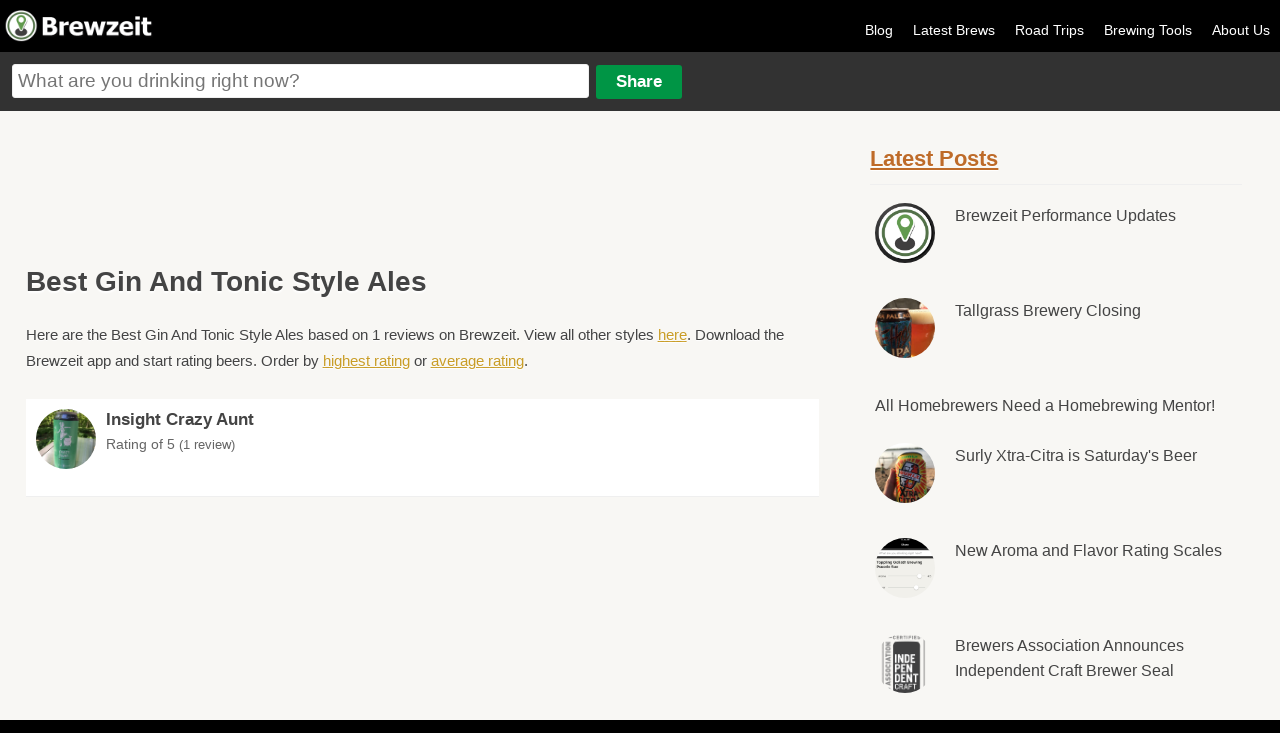

--- FILE ---
content_type: text/html
request_url: https://brewzeit.com/style/gin-and-tonic-style-ale?order=average&state=
body_size: 5500
content:
<!doctype html><!-- simplified doctype works for all previous versions of HTML as well -->
<!--[if lt IE 7 ]><html lang="en" class="no-js ie6"><![endif]-->
<!--[if (gt IE 6)|!(IE)]><!--><html lang="en" class="no-js"><!--<![endif]-->
<head>
<meta charset="utf-8">

<title>Best Gin And Tonic Style Ales - Brewzeit.com</title>
<meta content="Here are the Best Gin And Tonic Style Ales based on 1 reviews on Brewzeit. Download the Brewzeit app and start rating beers." name="description"/>
<meta name="viewport" content="width=device-width, initial-scale=1.0, user-scalable=no">
    <link rel="apple-touch-icon" sizes="57x57" href="/apple-icon-57x57.png">
    <link rel="apple-touch-icon" sizes="60x60" href="/apple-icon-60x60.png">
    <link rel="apple-touch-icon" sizes="72x72" href="/apple-icon-72x72.png">
    <link rel="apple-touch-icon" sizes="76x76" href="/apple-icon-76x76.png">
    <link rel="apple-touch-icon" sizes="114x114" href="/apple-icon-114x114.png">
    <link rel="apple-touch-icon" sizes="120x120" href="/apple-icon-120x120.png">
    <link rel="apple-touch-icon" sizes="144x144" href="/apple-icon-144x144.png">
    <link rel="apple-touch-icon" sizes="152x152" href="/apple-icon-152x152.png">
    <link rel="apple-touch-icon" sizes="180x180" href="/apple-icon-180x180.png">
    <link rel="icon" type="image/png" sizes="192x192"  href="/android-icon-192x192.png">
    <link rel="icon" type="image/png" sizes="32x32" href="/favicon-32x32.png">
    <link rel="icon" type="image/png" sizes="96x96" href="/favicon-96x96.png">
    <link rel="icon" type="image/png" sizes="16x16" href="/favicon-16x16.png">
    <link rel="manifest" href="/manifest.json">
    <meta name="msapplication-TileColor" content="#ffffff">
    <meta name="msapplication-TileImage" content="/ms-icon-144x144.png">
    <meta name="theme-color" content="#ffffff">
<meta property="og:site_name" content="Brewzeit"/>
<meta property="og:title" content="Best Gin And Tonic Style Ales"/>
<meta property="og:description" content="Here are the Best Gin And Tonic Style Ales based on 1 reviews on Brewzeit. Download the Brewzeit app and start rating beers."/>

<meta property='og:image' content='https://brewzeit.com/images/thumbs_lg/1542/1494705618IMG_4039.JPG' /><meta name="apple-itunes-app" content="app-id=1040559164">
<meta name="twitter:card" content="summary">
<meta name="twitter:site" content="@brewzeit">
<meta name="twitter:creator" content="@brewzeit">
<meta name="twitter:title" content="Best Gin And Tonic Style Ales">
<meta name="twitter:description" content="Here are the Best Gin And Tonic Style Ales based on 1 reviews on Brewzeit. Download the Brewzeit app and start rating beers.">
<meta name="twitter:image" content="https://brewzeit.com/images/thumbs_lg/1542/1494705618IMG_4039.JPG">

<link rel="stylesheet" href="/css/main.css?v14">
<link rel="stylesheet" href="/css/responsive.css?v7">


<link rel="apple-touch-icon-precomposed" sizes="57x57" href="/images/apple-touch-icon-57x57.png" />
<link rel="apple-touch-icon-precomposed" sizes="120x120" href="/images/apple-touch-icon-120x120.png" />
<link rel="apple-touch-icon-precomposed" sizes="72x72" href="/images/apple-touch-icon-72x72.png" />
<link rel="apple-touch-icon-precomposed" sizes="144x144" href="/images/apple-touch-icon-144x144.png" />
<link rel="apple-touch-icon-precomposed" sizes="180x180" href="/images/apple-touch-icon-180x180.png" />
<script>
  (function(i,s,o,g,r,a,m){i['GoogleAnalyticsObject']=r;i[r]=i[r]||function(){
  (i[r].q=i[r].q||[]).push(arguments)},i[r].l=1*new Date();a=s.createElement(o),
  m=s.getElementsByTagName(o)[0];a.async=1;a.src=g;m.parentNode.insertBefore(a,m)
  })(window,document,'script','https://www.google-analytics.com/analytics.js','ga');

  ga('create', 'UA-15001012-7', 'auto');
  ga('send', 'pageview');
</script>
<script async src="/scripts/modernizr-1.6.min.js" type="text/javascript"></script>
<script src="/scripts/jquery-v1.6.3.js" type="text/javascript"></script>
<script src="/scripts/jquery-ui-1.8.16.js" type="text/javascript"></script>
<script src="/scripts/jquery.fancybox.pack.js" type="text/javascript"></script>
<script async src="/scripts/jquery.cookie.js" type="text/javascript"></script>
<script src="/scripts/jquery.form.js" type="text/javascript"></script>
<script async src="/scripts/jquery.rating.pack.js" type="text/javascript"></script>
<script type="text/javascript" src="https://maps.googleapis.com/maps/api/js?v=3.exp&libraries=places&sensor=true&key=AIzaSyDUTxePQvyra_5kWC6c1Mbq6c4I-_RghVU"></script>
</head>
<body>
<script type="text/javascript">


jQuery(document).ready(function($){



$('.sm-pic-link').fancybox({
 });


$('.login').click(function(){
document.location.href = "/brewzeit/www/index.html#/app/login";
});
	

	$('.add-comment').fancybox({
		  'autoScale': false,
		  'transitionIn': 'fade',
		  'transitionOut': 'fade',
		  'type': 'ajax'
		  ,'href': '/login.php'	  });

	//$('#beer-form').attr('value',addDefaultText);
    $("#beer-form").autocomplete({
	  source: function( request, response ) {
      $.ajax({
          url: "/includes/json.php",
          dataType: "json",
          data: {
            maxRows: 12,
            q: request.term
          },
          success: function( data ) {
            response( $.map( data.beers, function( item ) {
              return {
                label: item.maker + " " + item.name,url: item.url
              }
            }));
          }
        });
      },
      minLength: 2,
      select: function( click, ui ) {
		  window.location.href = ui.item.url;
		//$('#beerInput').val(ui.item.id);
		//$('#addForm').submit();
	  },
      open: function() {
        $( this ).removeClass( "ui-corner-all" ).addClass( "ui-corner-top" );
      },
      close: function() {
        $( this ).removeClass( "ui-corner-top" ).addClass( "ui-corner-all" );
      }
    });

	$("#openMenu").click(function() {
    	var menu = $("#menu");
		if ($(menu).is(":visible")) {
			$("#menu").slideToggle('slow');

		} else {
			$("#menu").slideToggle('slow');
		}
	  });

	  $("#main_content, #beer-form, a.login, #menu a").click(function() {
    	var menu = $("#menu");
		if ($(menu).is(":visible")) {
			$("#menu").slideToggle('slow');
		}
	  });
});



function getLocationHP(){
		if (navigator.geolocation){
  	navigator.geolocation.getCurrentPosition(showPositionHP);
  	}
}

function showPositionHP(position)
{
	if($('#lat')){
  		$('#lat').attr('value',position.coords.latitude);
  		$('#long').attr('value',position.coords.longitude);
	}
	if($(location).attr('href').indexOf("latVar") < 1){
	if($(location).attr('href').indexOf("?") > 0){
		window.location = $(location).attr('href') + "&latVar=" + position.coords.latitude + "&longVar=" + position.coords.longitude;
	}
	else{
		window.location = $(location).attr('href') + "?latVar=" + position.coords.latitude + "&longVar=" + position.coords.longitude;
	}
	}

}

//getLocationHP();




</script>
<div id="main_container">
<div id="header">

<div id="logo"><a href="/feed/" title="Brewzeit.com"><img src="/images/brewzeit.png" /></a></div>



<div id="nav">
<ul>


	<li><a href='/blog/'>Blog</a></li>
	<li><a href="/feed/">Latest Brews</a></li>
	<li><a href='/roadtrips/'>Road Trips</a></li>
	<li><a href="/brewing-calculators/">Brewing Tools</a></li>
    <!--<li><a href="/data/">Brewzeit Data</a></li>-->
    <li><a href="/about-us/">About Us</a></li>
    </ul>
</div>

<a id="openMenu"><img src="/images/menu-btn.png" height="30" width="30" /></a>

<div id="input-container">
<form name="add" method="post" id="addForm" action="/share.php">
<input name="beerText" placeholder="What are you drinking right now?" type="text" class="large" id="beer-form" maxlength="150" />
<input name="share" type="submit" value="Share" id="share"/>


<input type="hidden" name="name" id="nameInput" />
<input type="hidden" name="beer" id="beerInput"/>
<input type="hidden" name="posting" value="true"/>
</form>
</div>

</div><!-- end of header -->

<div id="menu">
<ul>


<li><a class='login' href='/brewzeit/www/index.html#/app/login'>Log In</a></li>	<li><a href="/feed/">Latest Brews</a></li><li><a href='/blog/'>Blog</a></li><li><a href="/?location=update">Update Location</a></li><li><a href="/brewing-calculators/">Brewing Tools</a></li><li><a href='/roadtrips/'>Road Trips</a></li><li><a href="/about-us/">About Us</a></li></ul>
</div>

  
<div id="main_content">

<div id="left-content">


<style>
.top-slot { width: 290px; height: 50px; margin-bottom: 0px; margin-top: 5px }
@media(min-width: 350px) { .top-slot { width: 330px; height: 60px;} }
@media(min-width: 375px) { .top-slot { width: 350px; height: 50px; } }
@media(min-width: 414px) { .top-slot { width: 390px; height: 60px; } }
@media(min-width: 500px) { .top-slot { width: 468px; height: 60px; } }
@media(min-width: 800px) { .top-slot { width: 100%; height: 90px; margin-bottom: 10px; margin-top:20px  } }
</style>

<div style="margin: 0 auto 20px; text-align: center">
<script async src="//pagead2.googlesyndication.com/pagead/js/adsbygoogle.js"></script>
<!-- Header -->
<ins class="adsbygoogle top-slot"
     style="display:inline-block;"
     data-ad-client="ca-pub-0775488133273258"
     data-ad-slot="6518155379"></ins>
<script>
(adsbygoogle = window.adsbygoogle || []).push({});
</script>
</div>

<h1>Best Gin And Tonic Style Ales</h1>

    <p style="margin: 25px 0">Here are the Best Gin And Tonic Style Ales based on 1 reviews on Brewzeit.  View all other styles <a href="/style/">here</a>. Download the Brewzeit app and start rating beers. Order by <a href="?order=highest&state=">highest rating</a> or <a href="?order=average&state=">average rating</a>.</p>
<ul id="best-list">

<li class='clear' style='min-height:65px'><a href='/brew/1542/insight-crazy-aunt/'><img src='/images/thumbs_lg/1542/1494705618IMG_4039.JPG' class='circle-pic' style='width:60px; height:60px'/>Insight Crazy Aunt</a>	
	
    <div style='font-weight:normal; padding-top:5px; font-size:14px'>Rating of 5 <span style='font-size:13px'>(1 review)</span></div></li> </ul>
  </div>   
<div id="right-sidebar">
	
<div class="sidebar-list">
<h3><a href="/blog/">Latest Posts</a></h3>
<ul>
	<li style='clear:both'><div class='feed-image-small'><img src='/images/thumbs_lg/1461357738N_hFn6uc_400x400.jpg'/></div><a href='/blog/44/brewzeit-performance-updates'>Brewzeit Performance Updates</a></li><li style='clear:both'><div class='feed-image-small'><img src='/../../images/thumbs_lg/119/1449270548image.jpeg'/></div><a href='/blog/43/tallgrass-brewery-closing'>Tallgrass Brewery Closing</a></li><li style='clear:both'><a href='/blog/42/all-homebrewers-need-a-homebrewing-mentor'>All Homebrewers Need a Homebrewing Mentor!</a></li><li style='clear:both'><div class='feed-image-small'><img src='/../../images/thumbs_lg/805/1497055376blob.jpg'/></div><a href='/blog/41/surly-xtra-citra-is-saturdays-beer'>Surly Xtra-Citra is Saturday's Beer</a></li><li style='clear:both'><div class='feed-image-small'><img src='/../../images/blog/uploads/blobid1499266469077.jpg'/></div><a href='/blog/40/new-aroma-and-flavor-rating-scales'>New Aroma and Flavor Rating Scales</a></li><li style='clear:both'><div class='feed-image-small'><img src='/../../images/blog/uploads/blobid1498589376794.png'/></div><a href='/blog/39/brewers-association-announces-independent-craft-brewer-seal'>Brewers Association Announces Independent Craft Brewer Seal</a></li><li style='clear:both'><div class='feed-image-small'><img src='/../../images/thumbs_lg/1263/1484438779IMG_6800.JPG'/></div><a href='/blog/38/are-citra-and-mosaic-beers-peanut-butter-and-jelly'>Are Citra and Mosaic Beer's Peanut Butter and Jelly?</a></li><li style='clear:both'><div class='feed-image-small'><img src='/images/thumbs_lg/1448135189image.jpeg'/></div><a href='/blog/37/my-top-5-session-ipas'>My Top 5 Session IPAs</a></li><li style='clear:both'><div class='feed-image-small'><img src='/../../images/thumbs_lg/113/1493080477IMG_4418.JPG'/></div><a href='/blog/36/ratebeer-vs-dogfish-head-and-everybody-else'>RateBeer vs Dogfish Head (and everybody else)</a></li><li style='clear:both'><div class='feed-image-small'><img src='/images/thumbs_lg/1461357738N_hFn6uc_400x400.jpg'/></div><a href='/blog/27/newest-updates-to-the-brewzeit-app'>Newest Updates to the Brewzeit App</a></li><li style='clear:both'><div class='feed-image-small'><img src='/../../images/thumbs_lg/1309/1495662646IMG_7412.JPG'/></div><a href='/blog/20/stone-ripper-west-coast-pale'>Stone Ripper West-Coast Pale</a></li><li style='clear:both'><div class='feed-image-small'><img src='/../../images/thumbs_lg/126/1489777047IMG_7028.JPG'/></div><a href='/blog/15/stone-now-available-in-north-dakota'>Stone Now Available in North Dakota</a></li><li style='clear:both'><div class='feed-image-small'><img src='/images/thumbs_lg/1448135189image.jpeg'/></div><a href='/blog/3/10-mistakes-all-homebrewers-make-and-how-to-avoid-them'>10 Mistakes All Homebrewers Make and How to Avoid Them</a></li><li style='clear:both'><div class='feed-image-small'><img src='/../../images/thumbs_lg/534/1468549422image.jpeg'/></div><a href='/blog/2/why-i-still-like-ipas-and-why-thats-okay'>Why I Still Like IPAs.... And Why That's Okay</a></li></ul>
</div>


<div class="sidebar-list">
<h3>Trending Brews <span style="font-size:11px; font-weight:normal"><a href="?location=update">Update location</a></span>
</h3>
<ul>
	<li class='clear'><a href='/brew/3596/3-floyds-broodoo/'><img src='/images/thumbs_sm/3596/1761350548blob.jpg' class='circle-pic'/>3 Floyds Broodoo<div style='font-weight:normal'>Harvest Ale</div></a></li><li class='clear'><a href='/brew/40/blue-moon-belgian-white-ale/'><img src='/images/thumbs_sm/40/17613609552762.jpg' class='circle-pic'/>Blue Moon Belgian White Ale<div style='font-weight:normal'>Wheat</div></a></li><li class='clear'><a href='/brew/667/lagunitas-born-yesterday/'><img src='/images/thumbs_sm/667/1761948948blob.jpg' class='circle-pic'/>Lagunitas Born Yesterday<div style='font-weight:normal'>Fresh Hop IPA</div></a></li><li class='clear'><a href='/brew/306/deschutes-black-butte/'><img src='/images/thumbs_sm/306/1762041883blob.jpg' class='circle-pic'/>Deschutes Black Butte<div style='font-weight:normal'>Porter</div></a></li><li class='clear'><a href='/brew/304/anheiser-busch-busch-light/'><img src='/images/thumbs_sm/304/1762047768blob.jpg' class='circle-pic'/>Anheiser-Busch Busch Light<div style='font-weight:normal'>Light Lager</div></a></li><li class='clear'><a href='/brew/914/bemidji-brewing-ipa/'><img src='/images/thumbs_sm/914/1762112289blob.jpg' class='circle-pic'/>Bemidji Brewing IPA<div style='font-weight:normal'>IPA</div></a></li></ul>
</div>

<div style="clear:both; margin:15px 0 25px; padding-top:15px; text-align: center">

<script async src="//pagead2.googlesyndication.com/pagead/js/adsbygoogle.js"></script>
<!-- Hobo Mid Ad -->
<ins class="adsbygoogle"
     style="display:inline-block;width:300px;height:250px"
     data-ad-client="ca-pub-0775488133273258"
     data-ad-slot="6947385775"></ins>
<script>
(adsbygoogle = window.adsbygoogle || []).push({});
</script>
</div>



<div class="sidebar-list">
<h3>Top 10 Brews of All-Time</h3>
<ul>
	<li class='clear'><a href='/brew/7/coors-light/'><img src='/images/thumbs_sm/7/1759087803blob.jpg' class='circle-pic'/>Coors Light <div style='font-weight:normal'>Light Lager</div></a></li><li class='clear'><a href='/brew/1/bells-two-hearted-ale/'><img src='/images/thumbs_sm/1/1756606244blob.jpg' class='circle-pic'/>Bell's Two-Hearted Ale <div style='font-weight:normal'>American IPA</div></a></li><li class='clear'><a href='/brew/23/surly-furious/'><img src='/images/thumbs_sm/23/1749319288blob.jpg' class='circle-pic'/>Surly Furious <div style='font-weight:normal'>American IPA</div></a></li><li class='clear'><a href='/brew/351/grain-belt-premium/'><img src='/images/thumbs_sm/351/1755297472blob.jpg' class='circle-pic'/>Grain Belt Premium <div style='font-weight:normal'>Lager</div></a></li><li class='clear'><a href='/brew/49/summit-saga/'><img src='/images/thumbs_sm/49/1760141860blob.jpg' class='circle-pic'/>Summit Saga <div style='font-weight:normal'>IPA</div></a></li><li class='clear'><a href='/brew/106/leinenkugels-summer-shandy/'><img src='/images/thumbs_sm/106/1691262049blob.jpg' class='circle-pic'/>Leinenkugel's Summer Shandy <div style='font-weight:normal'>Fruit Beer</div></a></li><li class='clear'><a href='/brew/13/leinenkugels--honey-weiss/'><img src='/images/thumbs_sm/13/1717186384blob.jpg' class='circle-pic'/>Leinenkugel's  Honey Weiss <div style='font-weight:normal'>Kristalweizen</div></a></li><li class='clear'><a href='/brew/40/blue-moon-belgian-white-ale/'><img src='/images/thumbs_sm/40/17613609552762.jpg' class='circle-pic'/>Blue Moon Belgian White Ale <div style='font-weight:normal'>Wheat</div></a></li><li class='clear'><a href='/brew/58/michelob-golden-light/'><img src='/images/thumbs_sm/58/1740282194blob.jpg' class='circle-pic'/>Michelob Golden Light <div style='font-weight:normal'>American Domestic</div></a></li><li class='clear'><a href='/brew/557/surly-todd-the-axe-man/'><img src='/images/thumbs_sm/557/1754078650blob.jpg' class='circle-pic'/>Surly Todd The Axe Man <div style='font-weight:normal'>American IPA</div></a></li></ul>
</div>

<div style="clear:both; margin:15px 0 25px; padding-top:15px; text-align: center">
<script async src="//pagead2.googlesyndication.com/pagead/js/adsbygoogle.js"></script>
<!-- 300 X 250 Right Column -->
<ins class="adsbygoogle" style="width:300px; height:250px" data-ad-client="ca-pub-0775488133273258"
     data-ad-slot="8648026208"></ins>
<script>
(adsbygoogle = window.adsbygoogle || []).push({});
</script>
</div>


</div>

  
</div><!-- end of content -->
<div style="clear:both"></div>
<div id="footer" style="clear:both; float:left;">

<!--<div style="width:90%; max-width: 800px; margin: 0px auto 0; padding:20px 0 10px 0; text-align: center; clear: both">-->
<!--    	<script async src="//pagead2.googlesyndication.com/pagead/js/adsbygoogle.js"></script>-->
<!--				<!-- responsive mmm -->-->
<!--					<ins class="adsbygoogle"-->
<!--					 style="display:block"-->
<!--					 data-ad-client="ca-pub-0775488133273258"-->
<!--					 data-ad-slot="2521382575"-->
<!--					 data-ad-format="auto"></ins>-->
<!--					<script>-->
<!--					(adsbygoogle = window.adsbygoogle || []).push({});-->
<!--					</script>-->
<!--</div>-->


<div><p>Friends of Brewzeit: <a href="https://tiermaker.com" target="_blank">TierMaker</a> <a href="https://cookout.app" target="_blank">Cookout</a> <a href="https://episoderatings.com" target="_blank">Episode Ratings</a> <a href="https://triviacreator.com/">Free Trivia Generator</a> &bull; <a href="/user-sitemap.php">Sitemap</a></p></div>
<div>&copy; 15th &amp; 5th, LLC 2025</div>
</div>
</div>
<script defer src="https://static.cloudflareinsights.com/beacon.min.js/vcd15cbe7772f49c399c6a5babf22c1241717689176015" integrity="sha512-ZpsOmlRQV6y907TI0dKBHq9Md29nnaEIPlkf84rnaERnq6zvWvPUqr2ft8M1aS28oN72PdrCzSjY4U6VaAw1EQ==" data-cf-beacon='{"version":"2024.11.0","token":"45f5a7559e304c00add812c58280221a","r":1,"server_timing":{"name":{"cfCacheStatus":true,"cfEdge":true,"cfExtPri":true,"cfL4":true,"cfOrigin":true,"cfSpeedBrain":true},"location_startswith":null}}' crossorigin="anonymous"></script>
</body>
</html>



--- FILE ---
content_type: text/html; charset=utf-8
request_url: https://www.google.com/recaptcha/api2/aframe
body_size: 264
content:
<!DOCTYPE HTML><html><head><meta http-equiv="content-type" content="text/html; charset=UTF-8"></head><body><script nonce="deqb09bRdgEDyqtaIIn8aw">/** Anti-fraud and anti-abuse applications only. See google.com/recaptcha */ try{var clients={'sodar':'https://pagead2.googlesyndication.com/pagead/sodar?'};window.addEventListener("message",function(a){try{if(a.source===window.parent){var b=JSON.parse(a.data);var c=clients[b['id']];if(c){var d=document.createElement('img');d.src=c+b['params']+'&rc='+(localStorage.getItem("rc::a")?sessionStorage.getItem("rc::b"):"");window.document.body.appendChild(d);sessionStorage.setItem("rc::e",parseInt(sessionStorage.getItem("rc::e")||0)+1);localStorage.setItem("rc::h",'1763037185157');}}}catch(b){}});window.parent.postMessage("_grecaptcha_ready", "*");}catch(b){}</script></body></html>

--- FILE ---
content_type: application/javascript
request_url: https://brewzeit.com/scripts/jquery.form.js
body_size: 4966
content:
!function(a){"use strict";function c(b){var c=b.data;b.isDefaultPrevented()||(b.preventDefault(),a(this).ajaxSubmit(c))}function d(b){var c=b.target,d=a(c);if(!d.is("[type=submit],[type=image]")){var e=d.closest("[type=submit]");if(0===e.length)return;c=e[0]}var f=this;if(f.clk=c,"image"==c.type)if(void 0!==b.offsetX)f.clk_x=b.offsetX,f.clk_y=b.offsetY;else if("function"==typeof a.fn.offset){var g=d.offset();f.clk_x=b.pageX-g.left,f.clk_y=b.pageY-g.top}else f.clk_x=b.pageX-c.offsetLeft,f.clk_y=b.pageY-c.offsetTop;setTimeout(function(){f.clk=f.clk_x=f.clk_y=null},100)}function e(){if(a.fn.ajaxSubmit.debug){var b="[jquery.form] "+Array.prototype.join.call(arguments,"");window.console&&window.console.log?window.console.log(b):window.opera&&window.opera.postError&&window.opera.postError(b)}}var b={};b.fileapi=void 0!==a("<input type='file'/>").get(0).files,b.formdata=void 0!==window.FormData,a.fn.ajaxSubmit=function(c){function y(b){var f,g,c=a.param(b).split("&"),d=c.length,e=[];for(f=0;f<d;f++)c[f]=c[f].replace(/\+/g," "),g=c[f].split("="),e.push([decodeURIComponent(g[0]),decodeURIComponent(g[1])]);return e}function z(b){for(var e=new FormData,f=0;f<b.length;f++)e.append(b[f].name,b[f].value);if(c.extraData){var g=y(c.extraData);for(f=0;f<g.length;f++)g[f]&&e.append(g[f][0],g[f][1])}c.data=null;var h=a.extend(!0,{},a.ajaxSettings,c,{contentType:!1,processData:!1,cache:!1,type:d||"POST"});c.uploadProgress&&(h.xhr=function(){var a=jQuery.ajaxSettings.xhr();return a.upload&&a.upload.addEventListener("progress",function(a){var b=0,d=a.loaded||a.position,e=a.total;a.lengthComputable&&(b=Math.ceil(d/e*100)),c.uploadProgress(a,d,e,b)},!1),a}),h.data=null;var i=h.beforeSend;return h.beforeSend=function(a,b){b.data=e,i&&i.call(this,a,b)},a.ajax(h)}function A(b){function y(a){var b=a.contentWindow?a.contentWindow.document:a.contentDocument?a.contentDocument:a.document;return b}function B(){function g(){try{var a=y(o).readyState;e("state = "+a),a&&"uninitialized"==a.toLowerCase()&&setTimeout(g,50)}catch(a){e("Server abort: ",a," (",a.name,")"),G(x),t&&clearTimeout(t),t=void 0}}var b=h.attr("target"),c=h.attr("action");f.setAttribute("target",m),d||f.setAttribute("method","POST"),c!=j.url&&f.setAttribute("action",j.url),j.skipEncodingOverride||d&&!/post/i.test(d)||h.attr({encoding:"multipart/form-data",enctype:"multipart/form-data"}),j.timeout&&(t=setTimeout(function(){s=!0,G(w)},j.timeout));var i=[];try{if(j.extraData)for(var k in j.extraData)j.extraData.hasOwnProperty(k)&&(a.isPlainObject(j.extraData[k])&&j.extraData[k].hasOwnProperty("name")&&j.extraData[k].hasOwnProperty("value")?i.push(a('<input type="hidden" name="'+j.extraData[k].name+'">').val(j.extraData[k].value).appendTo(f)[0]):i.push(a('<input type="hidden" name="'+k+'">').val(j.extraData[k]).appendTo(f)[0]));j.iframeTarget||(n.appendTo("body"),o.attachEvent?o.attachEvent("onload",G):o.addEventListener("load",G,!1)),setTimeout(g,15);var l=document.createElement("form").submit;l.apply(f)}finally{f.setAttribute("action",c),b?f.setAttribute("target",b):h.removeAttr("target"),a(i).remove()}}function G(b){if(!p.aborted&&!F){try{D=y(o)}catch(a){e("cannot access response document: ",a),b=x}if(b===w&&p)return p.abort("timeout"),void v.reject(p,"timeout");if(b==x&&p)return p.abort("server abort"),void v.reject(p,"error","server abort");if(D&&D.location.href!=j.iframeSrc||s){o.detachEvent?o.detachEvent("onload",G):o.removeEventListener("load",G,!1);var d,c="success";try{if(s)throw"timeout";var f="xml"==j.dataType||D.XMLDocument||a.isXMLDoc(D);if(e("isXml="+f),!f&&window.opera&&(null===D.body||!D.body.innerHTML)&&--E)return e("requeing onLoad callback, DOM not available"),void setTimeout(G,250);var g=D.body?D.body:D.documentElement;p.responseText=g?g.innerHTML:null,p.responseXML=D.XMLDocument?D.XMLDocument:D,f&&(j.dataType="xml"),p.getResponseHeader=function(a){var b={"content-type":j.dataType};return b[a]},g&&(p.status=Number(g.getAttribute("status"))||p.status,p.statusText=g.getAttribute("statusText")||p.statusText);var h=(j.dataType||"").toLowerCase(),i=/(json|script|text)/.test(h);if(i||j.textarea){var k=D.getElementsByTagName("textarea")[0];if(k)p.responseText=k.value,p.status=Number(k.getAttribute("status"))||p.status,p.statusText=k.getAttribute("statusText")||p.statusText;else if(i){var m=D.getElementsByTagName("pre")[0],q=D.getElementsByTagName("body")[0];m?p.responseText=m.textContent?m.textContent:m.innerText:q&&(p.responseText=q.textContent?q.textContent:q.innerText)}}else"xml"==h&&!p.responseXML&&p.responseText&&(p.responseXML=H(p.responseText));try{C=J(p,h,j)}catch(a){c="parsererror",p.error=d=a||c}}catch(a){e("error caught: ",a),c="error",p.error=d=a||c}p.aborted&&(e("upload aborted"),c=null),p.status&&(c=p.status>=200&&p.status<300||304===p.status?"success":"error"),"success"===c?(j.success&&j.success.call(j.context,C,"success",p),v.resolve(p.responseText,"success",p),l&&a.event.trigger("ajaxSuccess",[p,j])):c&&(void 0===d&&(d=p.statusText),j.error&&j.error.call(j.context,p,c,d),v.reject(p,"error",d),l&&a.event.trigger("ajaxError",[p,j,d])),l&&a.event.trigger("ajaxComplete",[p,j]),l&&!--a.active&&a.event.trigger("ajaxStop"),j.complete&&j.complete.call(j.context,p,c),F=!0,j.timeout&&clearTimeout(t),setTimeout(function(){j.iframeTarget||n.remove(),p.responseXML=null},100)}}}var g,i,j,l,m,n,o,p,q,r,s,t,f=h[0],u=!!a.fn.prop,v=a.Deferred();if(b)for(i=0;i<k.length;i++)g=a(k[i]),u?g.prop("disabled",!1):g.removeAttr("disabled");if(j=a.extend(!0,{},a.ajaxSettings,c),j.context=j.context||j,m="jqFormIO"+(new Date).getTime(),j.iframeTarget?(n=a(j.iframeTarget),r=n.attr("name"),r?m=r:n.attr("name",m)):(n=a('<iframe name="'+m+'" src="'+j.iframeSrc+'" />'),n.css({position:"absolute",top:"-1000px",left:"-1000px"})),o=n[0],p={aborted:0,responseText:null,responseXML:null,status:0,statusText:"n/a",getAllResponseHeaders:function(){},getResponseHeader:function(){},setRequestHeader:function(){},abort:function(b){var c="timeout"===b?"timeout":"aborted";e("aborting upload... "+c),this.aborted=1;try{o.contentWindow.document.execCommand&&o.contentWindow.document.execCommand("Stop")}catch(a){}n.attr("src",j.iframeSrc),p.error=c,j.error&&j.error.call(j.context,p,c,b),l&&a.event.trigger("ajaxError",[p,j,c]),j.complete&&j.complete.call(j.context,p,c)}},l=j.global,l&&0===a.active++&&a.event.trigger("ajaxStart"),l&&a.event.trigger("ajaxSend",[p,j]),j.beforeSend&&j.beforeSend.call(j.context,p,j)===!1)return j.global&&a.active--,v.reject(),v;if(p.aborted)return v.reject(),v;q=f.clk,q&&(r=q.name,r&&!q.disabled&&(j.extraData=j.extraData||{},j.extraData[r]=q.value,"image"==q.type&&(j.extraData[r+".x"]=f.clk_x,j.extraData[r+".y"]=f.clk_y)));var w=1,x=2,z=a("meta[name=csrf-token]").attr("content"),A=a("meta[name=csrf-param]").attr("content");A&&z&&(j.extraData=j.extraData||{},j.extraData[A]=z),j.forceSync?B():setTimeout(B,10);var C,D,F,E=50,H=a.parseXML||function(a,b){return window.ActiveXObject?(b=new ActiveXObject("Microsoft.XMLDOM"),b.async="false",b.loadXML(a)):b=(new DOMParser).parseFromString(a,"text/xml"),b&&b.documentElement&&"parsererror"!=b.documentElement.nodeName?b:null},I=a.parseJSON||function(a){return window.eval("("+a+")")},J=function(b,c,d){var e=b.getResponseHeader("content-type")||"",f="xml"===c||!c&&e.indexOf("xml")>=0,g=f?b.responseXML:b.responseText;return f&&"parsererror"===g.documentElement.nodeName&&a.error&&a.error("parsererror"),d&&d.dataFilter&&(g=d.dataFilter(g,c)),"string"==typeof g&&("json"===c||!c&&e.indexOf("json")>=0?g=I(g):("script"===c||!c&&e.indexOf("javascript")>=0)&&a.globalEval(g)),g};return v}if(!this.length)return e("ajaxSubmit: skipping submit process - no element selected"),this;var d,f,g,h=this;"function"==typeof c&&(c={success:c}),d=this.attr("method"),f=this.attr("action"),g="string"==typeof f?a.trim(f):"",g=g||window.location.href||"",g&&(g=(g.match(/^([^#]+)/)||[])[1]),c=a.extend(!0,{url:g,success:a.ajaxSettings.success,type:d||"GET",iframeSrc:/^https/i.test(window.location.href||"")?"javascript:false":"about:blank"},c);var i={};if(this.trigger("form-pre-serialize",[this,c,i]),i.veto)return e("ajaxSubmit: submit vetoed via form-pre-serialize trigger"),this;if(c.beforeSerialize&&c.beforeSerialize(this,c)===!1)return e("ajaxSubmit: submit aborted via beforeSerialize callback"),this;var j=c.traditional;void 0===j&&(j=a.ajaxSettings.traditional);var l,k=[],m=this.formToArray(c.semantic,k);if(c.data&&(c.extraData=c.data,l=a.param(c.data,j)),c.beforeSubmit&&c.beforeSubmit(m,this,c)===!1)return e("ajaxSubmit: submit aborted via beforeSubmit callback"),this;if(this.trigger("form-submit-validate",[m,this,c,i]),i.veto)return e("ajaxSubmit: submit vetoed via form-submit-validate trigger"),this;var n=a.param(m,j);l&&(n=n?n+"&"+l:l),"GET"==c.type.toUpperCase()?(c.url+=(c.url.indexOf("?")>=0?"&":"?")+n,c.data=null):c.data=n;var o=[];if(c.resetForm&&o.push(function(){h.resetForm()}),c.clearForm&&o.push(function(){h.clearForm(c.includeHidden)}),!c.dataType&&c.target){var p=c.success||function(){};o.push(function(b){var d=c.replaceTarget?"replaceWith":"html";a(c.target)[d](b).each(p,arguments)})}else c.success&&o.push(c.success);c.success=function(a,b,d){for(var e=c.context||this,f=0,g=o.length;f<g;f++)o[f].apply(e,[a,b,d||h,h])};var q=a('input[type=file]:enabled[value!=""]',this),r=q.length>0,s="multipart/form-data",t=h.attr("enctype")==s||h.attr("encoding")==s,u=b.fileapi&&b.formdata;e("fileAPI :"+u);var w,v=(r||t)&&!u;c.iframe!==!1&&(c.iframe||v)?c.closeKeepAlive?a.get(c.closeKeepAlive,function(){w=A(m)}):w=A(m):w=(r||t)&&u?z(m):a.ajax(c),h.removeData("jqxhr").data("jqxhr",w);for(var x=0;x<k.length;x++)k[x]=null;return this.trigger("form-submit-notify",[this,c]),this},a.fn.ajaxForm=function(b){if(b=b||{},b.delegation=b.delegation&&a.isFunction(a.fn.on),!b.delegation&&0===this.length){var f={s:this.selector,c:this.context};return!a.isReady&&f.s?(e("DOM not ready, queuing ajaxForm"),a(function(){a(f.s,f.c).ajaxForm(b)}),this):(e("terminating; zero elements found by selector"+(a.isReady?"":" (DOM not ready)")),this)}return b.delegation?(a(document).off("submit.form-plugin",this.selector,c).off("click.form-plugin",this.selector,d).on("submit.form-plugin",this.selector,b,c).on("click.form-plugin",this.selector,b,d),this):this.ajaxFormUnbind().bind("submit.form-plugin",b,c).bind("click.form-plugin",b,d)},a.fn.ajaxFormUnbind=function(){return this.unbind("submit.form-plugin click.form-plugin")},a.fn.formToArray=function(c,d){var e=[];if(0===this.length)return e;var f=this[0],g=c?f.getElementsByTagName("*"):f.elements;if(!g)return e;var h,i,j,k,l,m,n;for(h=0,m=g.length;h<m;h++)if(l=g[h],j=l.name)if(c&&f.clk&&"image"==l.type)l.disabled||f.clk!=l||(e.push({name:j,value:a(l).val(),type:l.type}),e.push({name:j+".x",value:f.clk_x},{name:j+".y",value:f.clk_y}));else if(k=a.fieldValue(l,!0),k&&k.constructor==Array)for(d&&d.push(l),i=0,n=k.length;i<n;i++)e.push({name:j,value:k[i]});else if(b.fileapi&&"file"==l.type&&!l.disabled){d&&d.push(l);var o=l.files;if(o.length)for(i=0;i<o.length;i++)e.push({name:j,value:o[i],type:l.type});else e.push({name:j,value:"",type:l.type})}else null!==k&&"undefined"!=typeof k&&(d&&d.push(l),e.push({name:j,value:k,type:l.type,required:l.required}));if(!c&&f.clk){var p=a(f.clk),q=p[0];j=q.name,j&&!q.disabled&&"image"==q.type&&(e.push({name:j,value:p.val()}),e.push({name:j+".x",value:f.clk_x},{name:j+".y",value:f.clk_y}))}return e},a.fn.formSerialize=function(b){return a.param(this.formToArray(b))},a.fn.fieldSerialize=function(b){var c=[];return this.each(function(){var d=this.name;if(d){var e=a.fieldValue(this,b);if(e&&e.constructor==Array)for(var f=0,g=e.length;f<g;f++)c.push({name:d,value:e[f]});else null!==e&&"undefined"!=typeof e&&c.push({name:this.name,value:e})}}),a.param(c)},a.fn.fieldValue=function(b){for(var c=[],d=0,e=this.length;d<e;d++){var f=this[d],g=a.fieldValue(f,b);null===g||"undefined"==typeof g||g.constructor==Array&&!g.length||(g.constructor==Array?a.merge(c,g):c.push(g))}return c},a.fieldValue=function(b,c){var d=b.name,e=b.type,f=b.tagName.toLowerCase();if(void 0===c&&(c=!0),c&&(!d||b.disabled||"reset"==e||"button"==e||("checkbox"==e||"radio"==e)&&!b.checked||("submit"==e||"image"==e)&&b.form&&b.form.clk!=b||"select"==f&&b.selectedIndex==-1))return null;if("select"==f){var g=b.selectedIndex;if(g<0)return null;for(var h=[],i=b.options,j="select-one"==e,k=j?g+1:i.length,l=j?g:0;l<k;l++){var m=i[l];if(m.selected){var n=m.value;if(n||(n=m.attributes&&m.attributes.value&&!m.attributes.value.specified?m.text:m.value),j)return n;h.push(n)}}return h}return a(b).val()},a.fn.clearForm=function(b){return this.each(function(){a("input,select,textarea",this).clearFields(b)})},a.fn.clearFields=a.fn.clearInputs=function(b){var c=/^(?:color|date|datetime|email|month|number|password|range|search|tel|text|time|url|week)$/i;return this.each(function(){var d=this.type,e=this.tagName.toLowerCase();c.test(d)||"textarea"==e?this.value="":"checkbox"==d||"radio"==d?this.checked=!1:"select"==e?this.selectedIndex=-1:"file"==d?/MSIE/.test(navigator.userAgent)?a(this).replaceWith(a(this).clone()):a(this).val(""):b&&(b===!0&&/hidden/.test(d)||"string"==typeof b&&a(this).is(b))&&(this.value="")})},a.fn.resetForm=function(){return this.each(function(){("function"==typeof this.reset||"object"==typeof this.reset&&!this.reset.nodeType)&&this.reset()})},a.fn.enable=function(a){return void 0===a&&(a=!0),this.each(function(){this.disabled=!a})},a.fn.selected=function(b){return void 0===b&&(b=!0),this.each(function(){var c=this.type;if("checkbox"==c||"radio"==c)this.checked=b;else if("option"==this.tagName.toLowerCase()){var d=a(this).parent("select");b&&d[0]&&"select-one"==d[0].type&&d.find("option").selected(!1),this.selected=b}})},a.fn.ajaxSubmit.debug=!1}(jQuery);